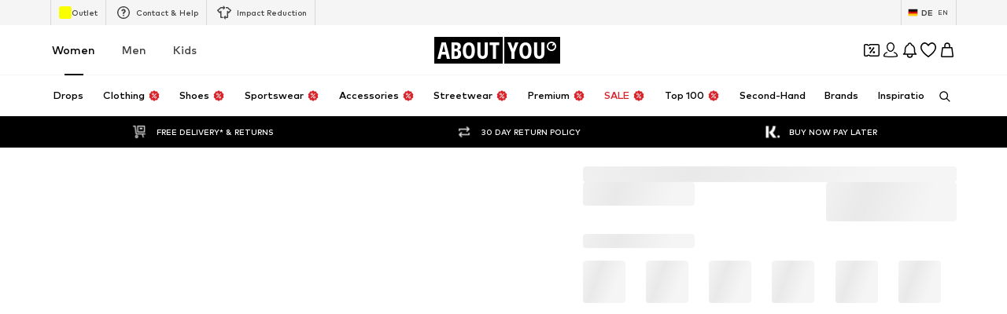

--- FILE ---
content_type: application/javascript
request_url: https://assets.aboutstatic.com/assets/header-background-expanded-DA5r3kH9.js
body_size: -400
content:
import{j as t,s as n,m as a}from"./index-CrSwYqlr.js";const x=({children:e,...s})=>t.jsx(o,{...s,dangerouslySetInnerHTML:{__html:e}}),d=()=>a,o=n(d())({name:"StyledText",class:"sle579p",propsAsIs:!0}),p=typeof window<"u"?window.setClientPublicPath("assets/header-background-expanded-BJDMyPN0.svg"):"/assets/header-background-expanded-BJDMyPN0.svg";export{x as R,p as h};
//# sourceMappingURL=header-background-expanded-DA5r3kH9.js.map
